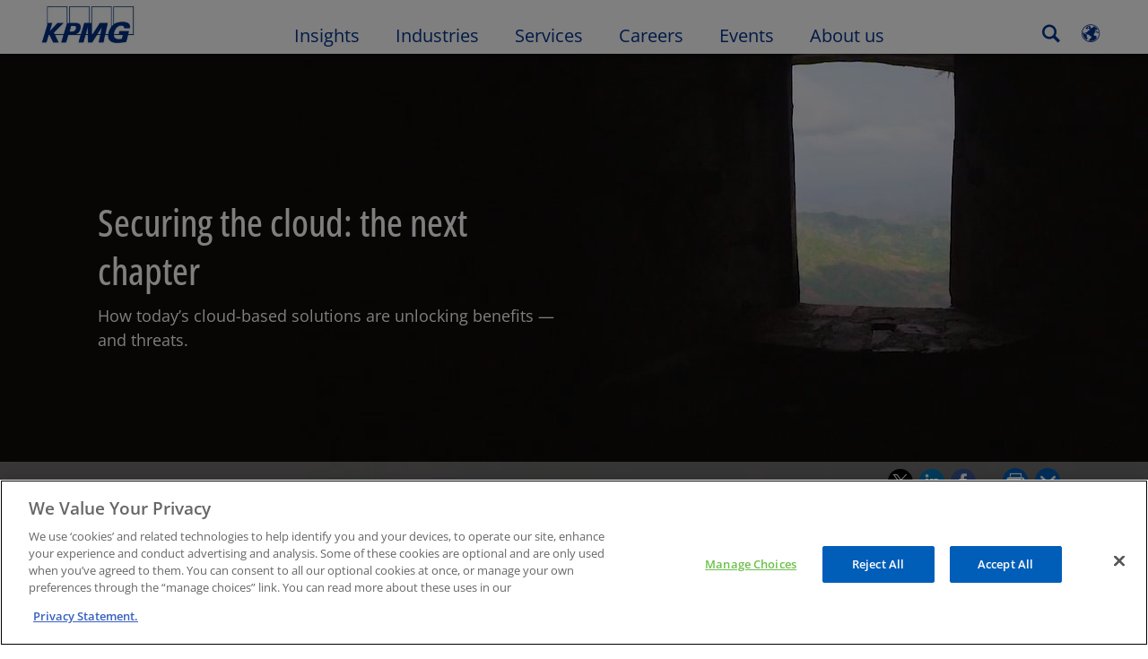

--- FILE ---
content_type: application/javascript
request_url: https://kpmg.com/etc/clientlibs/kpmgpublic/contactpromo/js/contactpromo-15e036.js
body_size: 310
content:
define(["plus"],function(c){return function(o){var n=!1;return c(".module-contactpromo .contact-modal, elem").on("keydown",function(o){13===o.which&&c(this).trigger("click")}),c(".module-contactpromo .contact-modal, elem").on("focus",function(o){c(this).addClass("focusOutline")}),c(".module-contactpromo a").on("focus",function(){c(this).addClass("focusOutline")}).on("blur",function(){c(this).removeClass("focusOutline")}),c(".people-connect",o).on("click",function(o){n=!0}),c(".module-tmpl-insights-flex").find(".module-contactpromo").length||c(".module-tmpl-industries-flex").find(".module-contactpromo").length||c(".module-tmpl-campaigns-flex").find(".module-contactpromo").length||c(".module-tmpl-services-flex").find(".module-contactpromo").length?c(".container .module-contactpromo").each(function(o,t){c(this).parent().addClass("flex-cell-hover"),c(this).closest(".flex-cell-hover").attr("title",c(this).find(".contactpromo-item a").attr("title"))}):window.kpmgPersonalize&&window.kpmgPersonalize.misc&&!window.kpmgPersonalize.misc.isAuthor&&c(".container .module-contactpromo").each(function(){c(this).parent().addClass("promotional-cell-hover"),c(this).parent().attr("title",c(this).find(".contactpromo-item a").attr("title"))}),c(o).closest(".promotional-cell-hover, .flex-cell-hover").on("click",function(e){setTimeout(function(){var o,t=e;n?n=!1:(o=c(".module-contactpromo .contactpromo-item").find("a").attr("href"),t.stopImmediatePropagation(),c(t.target).is("div")&&o&&(window.location.href=o))},0)}),c(".module-contactpromo .contact-modal, elem").on("blur",function(o){c(this).removeClass("focusOutline")}),c(document).trigger("template.loaded"),c(o)}});